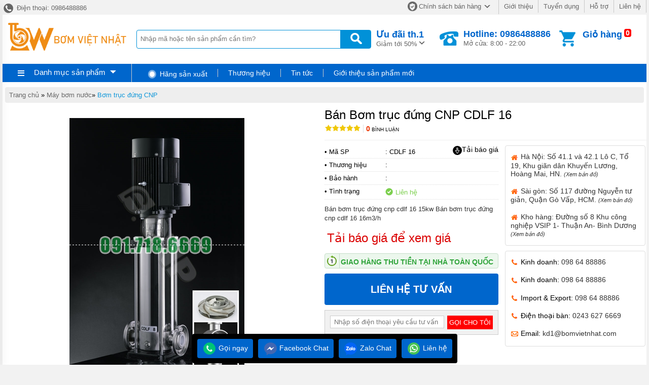

--- FILE ---
content_type: text/html
request_url: https://bomhoachat.top/ban-bom-truc-dung-cnp-cdlf-16.html
body_size: 16100
content:
<!DOCTYPE html><html xmlns="http://www.w3.org/1999/xhtml"><head>    <!-- Powered by vGing / Website: www.vging.com -->    <title>Bán bơm trục đứng cnp cdlf 16 15kw Bán bơm trục đứng cnp cdlf 16 16m3/h</title><meta name="viewport" content="width=device-width, initial-scale=1.0" /><meta http-equiv="Content-Type" content="text/html; charset=UTF-8" /><link rel="shortcut icon" href="/library/favicon.png" type="image/x-icon" /><link href="/style/Style.css" rel="stylesheet" type="text/css" />    <script type="text/javascript" src="/jscript/jquery.min.js"></script>    <script type="text/javascript" src="/jscript/JScript.js"></script>    <script type="text/javascript" src="/jscript/tm_jquery.flexslider.min.js"></script>    <script type="text/javascript" src="/jscript/autocomplete.js"></script>    <script type="text/javascript" src="/jscript/asidebar.jquery.js"></script>            <link rel="canonical" href="https://bomhoachat.top/ban-bom-truc-dung-cnp-cdlf-16.html" />    <link rel="alternate" href="https://bomhoachat.top/ban-bom-truc-dung-cnp-cdlf-16.html" hreflang="vi-vn" />    <style type="text/css"> html{background: none repeat scroll center top #F2F2F2; }</style>    <script type="text/javascript" src="/jscript/jquery.fancybox.min.js"></script>        <script type="text/javascript" src="/jscript/rmodal.js"></script>    <script type="text/javascript" src="/jscript/thickbox.js"></script><meta name="description" content="Bán bơm trục đứng cnp cdlf 16 là dòng bơm đa tầng cánh công suất cao, lưu lượng lớn, áp lực bơm lớn, chịu ăn mòn cao phù hợp với nhiều ứng dụng công nghiệp" /><meta name="keywords" content="Bán bơm trục đứng cnp cdlf 16, giá bán bơm trục đứng cnp cdlf 16, địa chỉ bán bơm trục đứng cnp cdlf 16, giá bơm trục đứng cnp cdlf 16, sửa chữa bơm trục đứng cnp cdlf 16" /><meta property="og:title" content="Bán bơm trục đứng cnp cdlf 16 15kw Bán bơm trục đứng cnp cdlf 16 16m3/h" /><meta property="og:description" content="Bán bơm trục đứng cnp cdlf 16 là dòng bơm đa tầng cánh công suất cao, lưu lượng lớn, áp lực bơm lớn, chịu ăn mòn cao phù hợp với nhiều ứng dụng công nghiệp" /><meta property="og:url" content="https://bomhoachat.top/ban-bom-truc-dung-cnp-cdlf-16.html" /><meta property="og:image" content="https://bomhoachat.top/Uploads/ban-bom-truc-dung-cnp-cdlf-16.jpg" /></head>    <body>                <div id="fb-root"></div>        <script>(function(d, s, id) {          var js, fjs = d.getElementsByTagName(s)[0];          if (d.getElementById(id)) return;          js = d.createElement(s); js.id = id;          js.src = 'https://connect.facebook.net/vi_VN/sdk.js#xfbml=1&version=v2.12';          fjs.parentNode.insertBefore(js, fjs);        }(document, 'script', 'facebook-jssdk'));</script>        <div class="fix1">    <div class="header-top desktop">        <div class="l">            <a href="tel:0986488886"><span> </span> Điện thoại: 0986488886</a>        </div>        <div class="r clearUl">            <ul>                <li class="cols1"><a rel="nofollow" href="/intro/chinh-sach-ban-hang.html"><span class="s1"> </span>Chính sách bán hàng<span class="s2"> </span></a></li>                <li><a rel="nofollow" href="/intro/gioi-thieu.html">Giới thiệu</a></li>                <li><a rel="nofollow" href="/intro/tuyen-dung.html">Tuyển dụng</a></li>                <li><a rel="nofollow" href="/intro/ho-tro.html">Hỗ trợ</a></li>                <li><a rel="nofollow" href="/lien-he.html">Liên hệ</a></li>            </ul>        </div>        <div class="clear"></div>    </div>    <div class="header desktop">        <div class="logo"><a href="/"><img src="/library/logo.gif" alt="logo" title="logo" /></a></div>        <div class="search">            <form action="/tim-kiem.html">                <input autocomplete="off" value="" name="q" class="textbox search_keyword" type="text" placeholder="Nhập mã hoặc tên sản phẩm cần tìm?" />                <input value=" " class="submit" type="submit" />            </form>        </div>        <div class="support">            <div class="cols1">                <a rel="nofollow" href="/special-psale/khuyen-mai-hot-nhat.html">                    <b>Ưu đãi <span id="hotmonth"><script language="javascript" type="text/javascript">$(document).ready(function () { var d = new Date(); $("#hotmonth").html(" th." + parseInt(d.getMonth() + 1)); });</script></span><span class="symbol"> </span></b>                    Giảm tới 50%                </a>                            </div>            <div class="cols2">                <span class="symbol"> </span>                <a href="tel:0986488886">                    <b>Hotline: 0986488886</b>                    Mở cửa: 8:00 - 22:00                </a>            </div>            <div class="cols3">                <span class="count"><b class="countShoppingCart">0</b></span>                <a href="javascript:void();" class="symbol"> </a>                <div class="rows1">                    <a href="javascript:void();">Giỏ hàng</a>                </div>                <div class="rows2" id="load_cus">                    <script type="text/javascript" lang="ja">loadAjax('load_cus', '/ajax/checklogin.html');</script>                </div>                            </div>            <div class="clear"></div>        </div>        <div class="clear"></div>    </div>    <div class="clear"></div>    <div class="header-mn desktop">        <div class="left">            <div id="m0" class="menu h_menu_item">                <div class="title" onmouseout="" onmouseover="loadAjax('load_menu', '/ajax/menu.html');">                    <span class="symbol1"> </span>                    <a class="a" href="javascript:void(0);">Danh mục sản phẩm</a>                    <span class="symbol2"> </span>                </div>                <div id="h_menu_sub_m0" class="h_menu_sub"><div id="load_menu"></div></div>            </div>        </div>        <div class="right clearUl">            <div class="cols1">                <ul><li class="rows0"><span class="symbol"> </span>Hãng sản xuất</li></ul>            </div>            <div class="cols2">                <ul>                    <li id="b1" class="h_menu_item"><a class="r" href="/thuong-hieu/" rel="nofollow">Thương hiệu</a>                        <div id="h_menu_sub_b1" class="h_menu_sub subBrand">                            <div class="border clearUl">                                                                <div class="clear"></div>                            </div>                        </div>                    </li>                                            <li id="n0" class="h_menu_item"><a rel="nofollow" class="r" href="/tin-tuc.html">Tin tức</a>                                                    </li>                                            <li id="n1" class="h_menu_item"><a rel="nofollow" class="r" href="/gioi-thieu-san-pham-moi.html">Giới thiệu sản phẩm mới</a>                                                    </li>                                    </ul>                                </div>            <div class="clear"></div>        </div>        <div class="clear"></div>     </div>    <div class="clear"></div></div><div class="headerM mobile">    <div class="menu" id="asideMenu">        <a href="javascript:void(0);" onclick="$('.aside').asidebar('open')"><span> </span></a>    </div>    <div class="logo"><a href="/"><img src="/library/logo.gif" alt="logo" title="logo" /></a></div>    <div class="cart">        <a href="javascript:void();" class="count"><b class="countShoppingCart">0</b></a>        <a href="javascript:void();" class="symbol2"> </a>        <a href="javascript:void();" class="symbol1"> </a>    </div>    <div class="clear"></div>    <div class="search">        <form action="/tim-kiem.html">            <input autocomplete="off" type="text" value="" placeholder="Nhập mã hoặc tên sản phẩm cần tìm?" name="q" class="textbox search_keyword" />            <input type="submit" value=" " class="submit" />            <div class="clear"></div>        </form>    </div></div><div class="aside" style="overflow:auto;">    <div class="aside-header">        <span class="close" data-dismiss="aside" aria-hidden="true">×</span>    </div>    <div class="aside-contents clearUl">        <ul>                        <li><a class="name" href="/">Trang chủ</a></li>            <li style="display:none;"><a rel="nofollow" class="name" href="/special-psale/khuyen-mai-hot-nhat.html">Khuyến mại</a></li>                                    <li>                <a class="name" href="/bom-hoa-chat-fti.html">                                                <span class="name">Bơm hóa chất FTI</span>                </a>                                    <span  onclick="showSub('menu_0');" class="symbol">                    <img id="img_menu_0" src="/library/onMove.png" alt="Bơm hóa chất FTI" title="Bơm hóa chất FTI" />                    </span>                                    </li>                                        <li class="sub showAll" id="menu_0">                                                    <div class="subName"  style="border-top:0px;">                                <a class="sub" href="/bom-thung-phuy.html"><span>Bơm thùng phuy</span></a>                                                                    <div class="clear"></div>                                </div>                                                                                         <div class="subName" >                                <a class="sub" href="/dong-db.html"><span>Dòng DB</span></a>                                                                    <div class="clear"></div>                                </div>                                                                                         <div class="subName" >                                <a class="sub" href="/dong-sp.html"><span>Dòng SP</span></a>                                                                    <div class="clear"></div>                                </div>                                                                                         <div class="subName" >                                <a class="sub" href="/dong-uc.html"><span>Dòng UC</span></a>                                                                    <div class="clear"></div>                                </div>                                                                                     </li>                            <li>                <a class="name" href="/bom-hoa-chat-ntp.html">                                                <span class="name">Bơm hóa chất NTP</span>                </a>                                </li>                            <li>                <a class="name" href="/bom-hoa-chat-lot-nhua.html">                                                <span class="name">Bơm hóa chất lót nhựa</span>                </a>                                </li>                            <li>                <a class="name" href="/bom-hoa-chat-sanso.html">                                                <span class="name">Bơm hóa chất Sanso</span>                </a>                                </li>                            <li>                <a class="name" href="/bom-hoa-chat-argal.html">                                                <span class="name">Bơm hóa chất Argal</span>                </a>                                </li>                            <li>                <a class="name" href="/bom-hoa-chat-dau-inox.html">                                                <span class="name">Bơm hóa chất đầu Inox</span>                </a>                                </li>                            <li>                <a class="name" href="/bom-hoa-chat-gia-re.html">                                                <span class="name">Bơm hóa chất giá rẻ</span>                </a>                                    <span  onclick="showSub('menu_6');" class="symbol">                    <img id="img_menu_6" src="/library/onMove.png" alt="Bơm hóa chất giá rẻ" title="Bơm hóa chất giá rẻ" />                    </span>                                    </li>                                        <li class="sub showAll" id="menu_6">                                                    <div class="subName"  style="border-top:0px;">                                <a class="sub" href="/bom-hoa-chat-truc-dung.html"><span>Bơm hóa chất trục đứng</span></a>                                                                    <div class="clear"></div>                                </div>                                                                                         <div class="subName" >                                <a class="sub" href="/bom-hoa-chat-guobao.html"><span>Bơm hóa chất Guobao</span></a>                                                                    <div class="clear"></div>                                </div>                                                                                     </li>                            <li>                <a class="name" href="/bom-hoa-chat-wilo.html">                                                <span class="name">Bơm hóa chất Wilo</span>                </a>                                </li>                            <li>                <a class="name" href="/bom-dinh-luong-hoa-chat.html">                                                <span class="name">Bơm định lượng hóa chất</span>                </a>                                    <span  onclick="showSub('menu_8');" class="symbol">                    <img id="img_menu_8" src="/library/onMove.png" alt="Bơm định lượng hóa chất" title="Bơm định lượng hóa chất" />                    </span>                                    </li>                                        <li class="sub showAll" id="menu_8">                                                    <div class="subName"  style="border-top:0px;">                                <a class="sub" href="/seko.html"><span>Seko</span></a>                                                                    <div class="clear"></div>                                </div>                                                                                         <div class="subName" >                                <a class="sub" href="/obl.html"><span>OBL</span></a>                                                                    <div class="clear"></div>                                </div>                                                                                         <div class="subName" >                                <a class="sub" href="/milton-roy.html"><span>Milton Roy</span></a>                                                                    <div class="clear"></div>                                </div>                                                                                         <div class="subName" >                                <a class="sub" href="/blue-white.html"><span>Blue White</span></a>                                                                    <div class="clear"></div>                                </div>                                                                                         <div class="subName" >                                <a class="sub" href="/doseuro.html"><span>Doseuro</span></a>                                                                    <div class="clear"></div>                                </div>                                                                                         <div class="subName" >                                <a class="sub" href="/injecta.html"><span>Injecta</span></a>                                                                    <div class="clear"></div>                                </div>                                                                                         <div class="subName" >                                <a class="sub" href="/pulsafeeder.html"><span>Pulsafeeder</span></a>                                                                    <div class="clear"></div>                                </div>                                                                                         <div class="subName" >                                <a class="sub" href="/fimars.html"><span>Fimars</span></a>                                                                    <div class="clear"></div>                                </div>                                                                                         <div class="subName" >                                <a class="sub" href="/prominent.html"><span>Prominent</span></a>                                                                    <div class="clear"></div>                                </div>                                                                                         <div class="subName" >                                <a class="sub" href="/hanna.html"><span>Hanna</span></a>                                                                    <div class="clear"></div>                                </div>                                                                                         <div class="subName" >                                <a class="sub" href="/nikkiso.html"><span>Nikkiso</span></a>                                                                    <div class="clear"></div>                                </div>                                                                                     </li>                            <li>                <a class="name" href="/may-bom-nuoc.html">                                                <span class="name">Máy bơm nước</span>                </a>                                    <span  onclick="showSub('menu_9');" class="symbol">                    <img id="img_menu_9" src="/library/onMove.png" alt="Máy bơm nước" title="Máy bơm nước" />                    </span>                                    </li>                                        <li class="sub showAll" id="menu_9">                                                    <div class="subName"  style="border-top:0px;">                                <a class="sub" href="/bom-truc-dung-leo.html"><span>Bơm trục đứng Leo</span></a>                                                                    <div class="clear"></div>                                </div>                                                                                         <div class="subName" >                                <a class="sub" href="/bom-truc-dung-ebara.html"><span>Bơm trục đứng Ebara</span></a>                                                                    <div class="clear"></div>                                </div>                                                                                         <div class="subName" >                                <a class="sub" href="/bom-truc-dung-pentax.html"><span>Bơm trục đứng Pentax</span></a>                                                                    <div class="clear"></div>                                </div>                                                                                         <div class="subName" >                                <a class="sub" href="/bom-pentax.html"><span>Bơm Pentax</span></a>                                                                    <div class="clear"></div>                                </div>                                                                                         <div class="subName" >                                <a class="sub" href="/bom-nuoc-ebara.html"><span>Bơm nước Ebara</span></a>                                                                    <div class="clear"></div>                                </div>                                                                                         <div class="subName" >                                <a class="sub" href="/bom-chim-nuoc-thai-pentax.html"><span>Bơm chìm nước thải Pentax</span></a>                                                                    <div class="clear"></div>                                </div>                                                                                         <div class="subName" >                                <a class="sub" href="/bom-chim-nuoc-thai-ebara.html"><span>Bơm chìm nước thải Ebara</span></a>                                                                    <div class="clear"></div>                                </div>                                                                                         <div class="subName" >                                <a class="sub" href="/bom-truc-dung-cnp.html"><span>Bơm trục đứng CNP</span></a>                                                                    <div class="clear"></div>                                </div>                                                                                         <div class="subName" >                                <a class="sub" href="/may-bom-chim-nuoc-thai-evergush.html"><span>Máy bơm chìm nước thải evergush</span></a>                                                                    <div class="clear"></div>                                </div>                                                                                         <div class="subName" >                                <a class="sub" href="/may-bom-chim-nuoc-thai-mastra.html"><span>Máy bơm chìm nước thải Mastra</span></a>                                                                    <div class="clear"></div>                                </div>                                                                                         <div class="subName" >                                <a class="sub" href="/may-bom-chim-nuoc-thai-speroni.html"><span>Máy bơm chìm nước thải Speroni</span></a>                                                                    <div class="clear"></div>                                </div>                                                                                         <div class="subName" >                                <a class="sub" href="/may-bom-chim-nuoc-thai-app.html"><span>Máy bơm chìm nước thải APP</span></a>                                                                    <div class="clear"></div>                                </div>                                                                                         <div class="subName" >                                <a class="sub" href="/may-bom-chim-nuoc-thai-zenit.html"><span>Máy bơm chìm nước thải Zenit</span></a>                                                                    <div class="clear"></div>                                </div>                                                                                         <div class="subName" >                                <a class="sub" href="/may-bom-chim-nuoc-thai-tsurumi.html"><span>Máy bơm chìm nước thải Tsurumi</span></a>                                                                    <div class="clear"></div>                                </div>                                                                                         <div class="subName" >                                <a class="sub" href="/may-bom-chim-nuoc-thai-saer.html"><span>Máy bơm chìm nước thải Saer</span></a>                                                                    <div class="clear"></div>                                </div>                                                                                         <div class="subName" >                                <a class="sub" href="/may-bom-chim-nuoc-thai-homa.html"><span>Máy bơm chìm nước thải Homa</span></a>                                                                    <div class="clear"></div>                                </div>                                                                                         <div class="subName" >                                <a class="sub" href="/may-bom-chim-nuoc-thai-hcp.html"><span>Máy bơm chìm nước thải HCP</span></a>                                                                    <div class="clear"></div>                                </div>                                                                                         <div class="subName" >                                <a class="sub" href="/may-bom-chim-nuoc-thai-grundfos.html"><span>Máy bơm chìm nước thải Grundfos</span></a>                                                                    <div class="clear"></div>                                </div>                                                                                         <div class="subName" >                                <a class="sub" href="/may-bom-chim-nuoc-thai-evak.html"><span>Máy bơm chìm nước thải Evak</span></a>                                                                    <div class="clear"></div>                                </div>                                                                                         <div class="subName" >                                <a class="sub" href="/may-bom-chim-nuoc-thai-abs.html"><span>Máy bơm chìm nước thải abs</span></a>                                                                    <div class="clear"></div>                                </div>                                                                                     </li>                            <li>                <a class="name" href="/may-bom-banh-rang.html">                                                <span class="name">Máy bơm bánh răng</span>                </a>                                </li>                            <li>                <a class="name" href="/dong-co-dien.html">                                                <span class="name">Động cơ điện</span>                </a>                                </li>                            <li>                <a class="name" href="/bom-ebara.html">                                                <span class="name">Bơm Ebara</span>                </a>                                </li>                            <li>                <a class="name" href="/bom-truc-vit.html">                                                <span class="name">Bơm trục vít</span>                </a>                                </li>                            <li>                <a class="name" href="/bom-cong-nghiep.html">                                                <span class="name">Bơm công nghiệp</span>                </a>                                    <span  onclick="showSub('menu_14');" class="symbol">                    <img id="img_menu_14" src="/library/onMove.png" alt="Bơm công nghiệp" title="Bơm công nghiệp" />                    </span>                                    </li>                                        <li class="sub showAll" id="menu_14">                                                    <div class="subName"  style="border-top:0px;">                                <a class="sub" href="/bom-thuc-pham.html"><span>Bơm thực phẩm</span></a>                                                                    <span  onclick="showSub('menu_14_0');" class="symbol">                                    <img id="img_menu_14_0" src="/library/onMove.png" alt="Bơm thực phẩm" title="Bơm thực phẩm" />                                    </span>                                                                        <div class="clear"></div>                                </div>                                                                                             <div class="sub1" id="menu_14_0" style="display:none;">                                                                        <a class="sub"  style="border-top:0px;" href="/bom-trong-nganh-thuc-pham.html"><span>Bơm trong ngành thực phẩm</span></a>                                                                                                        </div>                                                        </li>                            <li>                <a class="name" href="/bom-li-tam.html">                                                <span class="name">Bơm li tâm</span>                </a>                                    <span  onclick="showSub('menu_15');" class="symbol">                    <img id="img_menu_15" src="/library/onMove.png" alt="Bơm li tâm" title="Bơm li tâm" />                    </span>                                    </li>                                        <li class="sub showAll" id="menu_15">                                                    <div class="subName"  style="border-top:0px;">                                <a class="sub" href="/bom-li-tam-truc-ngang.html"><span>Bơm li tâm trục ngang</span></a>                                                                    <div class="clear"></div>                                </div>                                                                                     </li>                            <li>                <a class="name" href="/bom-mang-khi-nen.html">                                                <span class="name">BƠM MÀNG KHÍ NÉN</span>                </a>                                </li>                            <li>                <a rel="nofollow" class="name" href="/tin-tuc.html">Tin tức</a>            </li>                        <li>                <a rel="nofollow" class="name" href="/gioi-thieu-san-pham-moi.html">Giới thiệu sản phẩm mới</a>            </li>                        <li><a rel="nofollow" class="name" href="/lien-he.html">Liên hệ</a></li>        </ul>    </div>    </div>                            <div class="fix">            <script lang="ja" type="text/javascript">caseUrl('ban-bom-truc-dung-cnp-cdlf-16');</script>            <div class="clear5px"></div>            <div class="path" style="margin-left:5px;"><a class="name" href="/">Trang chủ</a> <span>»</span> <a href="/may-bom-nuoc.html"  class="name">Máy bơm nước</a><span>»</span> <a href="/bom-truc-dung-cnp.html"  class="name cssName">Bơm trục đứng CNP</a><script type="application/ld+json">{"@context":"https://schema.org","@type":"BreadcrumbList","itemListElement":[{"item":{"name":"Trang chủ","@id":"https://bomhoachat.top"},"@type":"ListItem","position":"1"},{"item":{"name":"Máy bơm nước","@id":"https://bomhoachat.top/may-bom-nuoc.html"},"@type":"ListItem","position":"2"},{"item":{"name":"Bơm trục đứng CNP","@id":"https://bomhoachat.top/bom-truc-dung-cnp.html"},"@type":"ListItem","position":"3"},{"item":{"name":"Bán Bơm trục đứng CNP CDLF 16","@id":"https://bomhoachat.top/ban-bom-truc-dung-cnp-cdlf-16.html"},"@type":"ListItem","position":"4"}]}</script><script type="application/ld+json">{"@context": "http://schema.org/","@type": "Product","name": "Bán Bơm trục đứng CNP CDLF 16","image": "https://bomhoachat.top/Uploads/ban-bom-truc-dung-cnp-cdlf-16.jpg","description": "Bán bơm trục đứng cnp cdlf 16 là dòng bơm đa tầng cánh công suất cao, lưu lượng lớn, áp lực bơm lớn, chịu ăn mòn cao phù hợp với nhiều ứng dụng công nghiệp","sku": "CDLF 16","mpn": "590","review":{"@type": "review","reviewRating": {"@type": "rating","ratingValue": "4,0"},"author": {"@type": "Organization","name": "QUAN VGING"}},"brand": {"@type": "Thing","name": "vGing"},"offers": {"@type": "offer","url": "https://bomhoachat.top/ban-bom-truc-dung-cnp-cdlf-16.html","priceCurrency": "VND","price": "0","availability": "https://schema.org/InStock","priceValidUntil": "12/31/2024 9:01:00 PM"},"aggregateRating": {"@type": "AggregateRating","ratingValue": "5","reviewCount":"1"}}</script></div>            <div id="proFixInfo">                <div class="proDetail-img">                    <div class="border">                                                                        <div class="viewImg">                            <a href="javascript:void(0);">                                <img src="/library/viewimg.png" alt="Bán Bơm trục đứng CNP CDLF 16" title="Bán Bơm trục đứng CNP CDLF 16" /></a></div>                        <div id="productimg">                            <a class="imgdefault" data-fancybox="images" href="/Uploads/ban-bom-truc-dung-cnp-cdlf-16.jpg"  data-caption="Bán Bơm trục đứng CNP CDLF 16">                                <img src="/Uploads/big_ban-bom-truc-dung-cnp-cdlf-16.jpg"  title="Bán Bơm trục đứng CNP CDLF 16" alt="Bán Bơm trục đứng CNP CDLF 16" />                                </a>                            </div>                        <div class="proImg-list clearUl">                            <div class="cols1">                                <div class="proImgListAll">                                                                        <div class="clear"></div>                                    <div class="other">                                                                                                         </div>                                                                </div>                                <div class="clear"></div>                            </div>                            <div class="clear"></div>                        </div>                    </div>                </div>                                <div class="proDetail-info">                    <div class="name">                        <h1>Bán Bơm trục đứng CNP CDLF 16</h1>                        <div class="ratingv clearUl">                            <ul>                                <li class="li1"><a href="#rating-title"><img src="/library/rating_0.gif" alt="Rating" title="Rating" /></a></li>                                <li class="li2"><a href="#rating-title"><b>0</b> Bình luận</a></li>                                <li class="li3"><b>0</b> Lượt xem</li>                            </ul>                            <div class="share">                                <div class="fb-like" data-href="https://bomhoachat.top/ban-bom-truc-dung-cnp-cdlf-16.html" data-layout="button_count" data-action="like" data-show-faces="true" data-share="true"></div>                                   <div style="display:inline-block; width:75px; overflow:hidden;">                                                                    </div>                            </div>                            <div class="clear"></div>                        </div>                        <div class="qrcode">                            <a class="aqrcode" href="/qrcode/product/cdlf-16.png" data-fancybox="imagesqr" data-caption=""><img src="/qrcode/product/cdlf-16.png" alt="" title="" /></a>                                                    </div>                        <div class="clear"></div>                    </div>                                        <div class="clear"></div>                    <div class="info">                        <a class="aexport" href="javascript:void(0);" onclick="openThickboxWP('/ajax/exportword.html?productId=590&', '600', '400', '80','80');"><span><svg class="svg1"><path d="M 18 5 L 20 5 L 20 10 L 23 10 L 19 16 L 15 10 L 18 10 Z"></path></svg></span>Tải báo giá</a>                        <div class="list">                            <div class="cols1">• Mã SP</div>                            <div class="cols2">: CDLF 16</div>                            <div class="clear"></div>                        </div>                        <div class="list">                            <div class="cols1">• Thương hiệu</div>                            <div class="cols2">: </div>                            <div class="clear"></div>                        </div>                        <div class="list">                            <div class="cols1">• Bảo hành</div>                            <div class="cols2">: </div>                            <div class="clear"></div>                        </div>                        <div class="list">                            <div class="cols1">• Tình trạng</div>                            <div class="cols2 quantity"><span class="symbol1"> </span><span class="txt1"> Liên hệ</span></div>                            <div class="clear"></div>                        </div>                        <div class="summary">Bán bơm trục đứng cnp cdlf 16 15kw Bán bơm trục đứng cnp cdlf 16 16m3/h</div>                                                <div class="proDetail-accessory clearUl">                                                    </div>                        <div class="proDetail-price">                                                        <div class="text">                                <a href="javascript:void(0);" onclick="openThickboxWP('/ajax/exportword.html?productId=590&', '600', '400', '80','80');">Tải báo giá để xem giá</a>                            </div>                                                    </div>                        <div class="proDetail-time">                            <div class="l"><span> </span></div>                            <div class="r"><a href="/intro/chinh-sach-giao-hang.html">Giao hàng thu tiền tại nhà toàn quốc</a></div>                            <div class="clear"></div>                                            </div>                        <div class="proDetail-order">                                                    <a class="cart" onclick="modalopen('modalpro');" href="javascript:void(0);">                                <b>LIÊN HỆ TƯ VẤN</b></a>                                                    </div>                        <div class="proDetail-send loadFormTel" style="position:relative;">                                                <div class="content">                                <div class="text">                                    <span>                                        <input onkeypress="return isNumberKey(event)" class="formTel" id="formTel" value="" name="tel" type="text"  placeholder="Nhập số điện thoại yêu cầu tư vấn"  />                                    </span>                                </div>                                <div class="sub">                                    <input class="checkFromTel" value="Gọi cho tôi" name="send" type="button" />                                    <input type="hidden" value="https://bomhoachat.top/ban-bom-truc-dung-cnp-cdlf-16.html" name="canonical" id="canonical" />                                    <input type="hidden" value="Bán Bơm trục đứng CNP CDLF 16" name="productname" id="productname" />                                    <input type="hidden" value="CDLF 16" name="productsku" id="productsku" />                                           <div class="formTelSend">Đang xử lý...</div>                                </div>                                <div class="clear"></div>                            </div>                        </div>                    </div>                    <div class="support">                        <div class="clear10px"></div>                        <div class="proDetail-support clearUl">                            <ul>                                <li>                                    <a class="cols1" href="#" target="_blank"><span class="symbolh"> </span> Hà Nội: Số 41.1 và 42.1 Lô C, Tổ 19, Khu giãn dân Khuyến Lương, Hoàng Mai, HN. <span class="symbolm"><i>(Xem bản đồ)</i></span></a>                                </li>                                <li>                                    <a class="cols1" href="#" target="_blank"><span class="symbolh"> </span> Sài gòn: Số 117 đường Nguyễn tư giản, Quận Gò Vấp, HCM. <span class="symbolm"><i>(Xem bản đồ)</i></span></a>                                </li>                                <li>                                    <a class="cols1" href="#" target="_blank"><span class="symbolh"> </span> Kho hàng: Đường số 8 Khu công nghiệp VSIP 1- Thuận An- Bình Dương <span class="symbolm"><i>(Xem bản đồ)</i></span></a>                                </li>                            </ul>                        </div>                        <div class="clear10px"></div>                        <div class="proDetail-support clearUl">                            <ul>                                <li>                                    <span class="symbolt"> </span> Kinh doanh: <a href="tel:0986488886">098 64 88886</a>                                </li>                                <li>                                    <span class="symbolt"> </span> Kinh doanh: <a href="tel:0986488886">098 64 88886</a>                                </li>                                <li>                                    <span class="symbolt"> </span> Import & Export: <a href="tel:0986488886">098 64 88886</a>                                </li>                                <li>                                    <span class="symbolt"> </span> Điện thoại bàn: <a href="tel:02436276669">0243 627 6669</a>                                </li>                                <li>                                    <span class="symbole"> </span> Email: <a href="#">kd1@bomvietnhat.com</a>                                </li>                            </ul>                        </div>                    </div>                </div>                <div class="clear"></div>            </div>            <div class="pro-content" id="proFixContent">                <div class="border">                    <div class="pDetail-tab"><span> </span><h2>Thông tin sản phẩm</h2></div>                                        <div class="proDetailContent">                        <div id="tabs-1">                <p>Bơm trục đứng CNP CDLF 16 là dòng bơm trục đứng hàng đầu hiện nay được các doanh nghiệp trên cả nước lựa chọ sử dụng trong nhiều ngành công nghiệp khác nhau như cung cấp nước sạch cho khu dân cư, nhà cao tầng, thoát, xử lý nước thải. Bơm CDLF 16 được sản xuất bởi tạp đoàn CNP xuất xứ Trung Quốc phân phối tại công ty cổ phần Bơm Việt Nhật với nguồn gốc nhập khẩu chính hãng, đầy đủ CO, CQ cùng giá thành cạnh tranh nhất.</p><h3><br /></h3><h3>Đặc điểm bơm trục đứng CNP CDLF 16</h3><ul><li>Là dòng bơm đa tầng cánh công suất cao, lưu lượng lớn, áp lực bơm lớn phù hợp với nhiều ứng dụng công nghiệp</li><li>Bơm được cấu tọa từ vật liệu SS304 có thể chịu được nhiều môi trường ăn mòn, mài mòn cao</li><li>Bơm được chống nước, bụi chuẩn IP55  có thể làm việc ngoài trời hay trong các điều kiện khắc nghiệt</li><li>Bơm có thể bơm được chất lỏng có nhiệt độ lên đến 70ºC phù hợp với nhiều ứng dụng đặc biệt</li><li>Bơm có kích thước nhỏ gọn, các cổng kết nỗi tiêu chuẩn đễ dàng lắp đặt, vận chuyển</li><li>Cấu tạo bơm đơn giản dễ dàng vệ sinh, bảo dưỡng, sửa chữa</li></ul><h3>Ứng dụng bơm trục đứng CNP CDLF 16</h3><ul><li>Ứng dụng trong các hệ thống cấp nước độ thị, chung cư, nhà cao tầng cần áp lực bơm cao</li><li>Ứng dụng trong các hệ thống bơm nước nồi hơi, tháp làm lạnh, các hệ thống công nghiệp</li><li>Ứng dùng trong các hệ thống bơm áp lực cao, bơm tăng áp, bơm nước với khoảng cách lớn</li><li>Bơm cấp thoát nước trong các hệ thống cấp nước trong nông nghiệp, nuôi trồng thủy hải sản</li><li>Bơm nước áp lực cao trong các đài phun nước, hồ bơi, khu vui chơi các hệ thống tẩy rửa, vệ sinh</li></ul><p> </p><p>Xem thêm: Bơm trục đứng CNP CDLF 8 - 18, Bơm trục đứng CNP CDLF 12 - 12</p><p> </p><p> </p>              </div>                    </div>                                                                        <div class="pDetail-tab"><span> </span><h2>Thông tin kỹ thuật</h2></div>                        <div class="proDetailFilter">                            <h3>Thông số kỹ thuật bơm trục đứng CNP CDLF 16</h3><table border="1" cellpadding="1" cellspacing="1"><tbody><tr><td>Model</td><td>Công suất (hp)</td><td>Lưu lượng (m<sup>3</sup>/h) </td><td>Độ cao bơm (m)</td><td>Điện áp</td><td>Vật liệu     </td><td>Giá (vnd)     </td></tr><tr><td>CDLF 16 - 4</td><td>5,5</td><td>16</td><td>46</td><td>3 pha</td><td>SUS304</td><td>13.997.647</td></tr><tr><td>CDLF 16 - 8</td><td>10</td><td>16</td><td>94</td><td>3 pha</td><td>SUS304</td><td>19.828.879</td></tr><tr><td>CDLF 16 - 10</td><td>15</td><td>16</td><td>118</td><td>3 pha</td><td>SUS304</td><td>21.516.464</td></tr><tr><td>CDLF 16 - 12</td><td>15</td><td>16</td><td>141</td><td>3 pha</td><td>SUS304</td><td>26.902.536</td></tr><tr><td>CDLF 16 - 14</td><td>20</td><td>16</td><td>166</td><td>3 pha</td><td>SUS304</td><td>29.139.857</td></tr><tr><td>CDLF 16 - 16 </td><td>20</td><td>16</td><td>189</td><td>3 pha</td><td>SUS304</td><td>31.923.076</td></tr></tbody></table><h3>Hiệu suất bơm trục đứng CNP CDLF 16</h3><p style="text-align: center;"><img alt="" src="https://bomhoachat.top/Uploads/1A67CFBFF81F82F5CA9B4B35A2283E8A.png" style="height: 462px; width: 600px;" /></p><p style="text-align: center;"><img alt="" src="https://bomhoachat.top/Uploads/1370B504B25C04A27FC1362A5C4296A4.png" style="height: 374px; width: 600px;" /></p>                        </div>                        <div class="clear5px"></div>                                        <div class="pDetail-tel">                        <div class="left">                            <div class="img"><img src="/Uploads/resize_ban-bom-truc-dung-cnp-cdlf-16.jpg" alt="Bán Bơm trục đứng CNP CDLF 16" title="Bán Bơm trục đứng CNP CDLF 16" /> </div>                            <div class="info">                                <p class="name">Bán Bơm trục đứng CNP CDLF 16</p>                                <p class="price">                                                                        <span class="text">Liên hệ</span>                                                                    </p>                            </div>                            <div class="clear"></div>                        </div>                        <div class="right">                            <div class="order">                                                                        <a class="cart" onclick="modalopen('modalpro');" href="javascript:void(0);">                                            <b>ĐẶT HÀNG</b>                                            </a>                                                            </div>                            <div class="send">                                <div class="proDetail-send loadFormTel" id="loadFormTel" style="position:relative;">                                                            <div class="content">                                        <div class="text">                                            <span>                                                <input onkeypress="return isNumberKey(event)" class="formTel" id="formTel2" value="Nhập số điện thoại yêu cầu tư vấn" name="tel" onblur="if(this.value=='')this.value='Nhập số điện thoại yêu cầu tư vấn';" onfocus="if(this.value=='Nhập số điện thoại yêu cầu tư vấn')this.value='';" type="text" />                                            </span>                                        </div>                                        <div class="sub">                                            <input class="checkFromTel2" value="Gọi cho tôi" name="send" type="button" />                                                 <div class="formTelSend" id="formTelSend">Đang xử lý...</div>                                        </div>                                        <div class="clear"></div>                                    </div>                                </div>                            </div>                            <div class="clear"></div>                        </div>                        <div class="clear"></div>                    </div>                    <div id="loadTags">                        <div class="tags-title">Tags</div><ul  class="tags-list ulClear"><li><a href="/tags/ban-bom-truc-dung-cnp-cdlf-16-tg4383.html">Bán bơm trục đứng cnp cdlf 16</a></li><li><a href="/tags/gia-ban-bom-truc-dung-cnp-cdlf-16-tg4384.html">giá bán bơm trục đứng cnp cdlf 16</a></li><li><a href="/tags/dia-chi-ban-bom-truc-dung-cnp-cdlf-16-tg4385.html">địa chỉ bán bơm trục đứng cnp cdlf 16</a></li><li><a href="/tags/gia-bom-truc-dung-cnp-cdlf-16-tg4386.html">giá bơm trục đứng cnp cdlf 16</a></li><li><a href="/tags/sua-chua-bom-truc-dung-cnp-cdlf-16-tg4387.html">sửa chữa bơm trục đứng cnp cdlf 16</a></li></ul><div class="clear"></div>                    </div>                    <div class="proDetail-video" id="loadVideo">                                            </div>                    <div class="clear5px"></div>                    <div id="loadImgReality">                                                        </div>                    <div id="loadProBrand" class="clearUl">                                                <div class="pDetail-tab"><span> </span><h2>Sản phẩm cùng loại</h2></div>                        <div class="pro-same1 clearUl">                        <ul>                                                                <li>                                    <div class="b">                                        <div class="img">                                                                                        <a href="ban-bom-truc-dung-cnp-cdl-16.html" title="Bán Bơm trục đứng CNP CDL 16">                                                <img src="/Uploads/medium_ban-bom-truc-dung-cnp-cdl-16.jpg" alt="Bán Bơm trục đứng CNP CDL 16" title="Bán Bơm trục đứng CNP CDL 16" /></a>                                        </div>                                        <div class="name">                                            <a href="ban-bom-truc-dung-cnp-cdl-16.html" title="Bán Bơm trục đứng CNP CDL 16">                                                    Bán Bơm trục đứng CNP CDL 16                                            </a>                                        </div>                                    </div>                                </li>                                                                <li>                                    <div class="b">                                        <div class="img">                                                                                        <a href="ban-bom-truc-dung-cnp cdlf-4- 19.html" title="Bán Bơm trục đứng CNP CDLF 4 -  19">                                                <img src="/Uploads/medium_ban-bom-truc-dung-cnp cdlf-4- 19.jpg" alt="Bán Bơm trục đứng CNP CDLF 4 -  19" title="Bán Bơm trục đứng CNP CDLF 4 -  19" /></a>                                        </div>                                        <div class="name">                                            <a href="ban-bom-truc-dung-cnp cdlf-4- 19.html" title="Bán Bơm trục đứng CNP CDLF 4 -  19">                                                    Bán Bơm trục đứng CNP CDLF 4 -  19                                            </a>                                        </div>                                    </div>                                </li>                                                                <li>                                    <div class="b">                                        <div class="img">                                                                                        <a href="ban-bom-truc-dung-cnp cdl-8.html" title="Bán Bơm trục đứng CNP CDL 8">                                                <img src="/Uploads/medium_ban-bom-truc-dung-cnp cdl-8.jpg" alt="Bán Bơm trục đứng CNP CDL 8" title="Bán Bơm trục đứng CNP CDL 8" /></a>                                        </div>                                        <div class="name">                                            <a href="ban-bom-truc-dung-cnp cdl-8.html" title="Bán Bơm trục đứng CNP CDL 8">                                                    Bán Bơm trục đứng CNP CDL 8                                            </a>                                        </div>                                    </div>                                </li>                                                                <li>                                    <div class="b">                                        <div class="img">                                                                                        <a href="ban-bom-truc-dung-cnp cdlf-42.html" title="Bán Bơm trục đứng CNP CDLF 42">                                                <img src="/Uploads/medium_ban-bom-truc-dung-cnp cdlf-42.jpg" alt="Bán Bơm trục đứng CNP CDLF 42" title="Bán Bơm trục đứng CNP CDLF 42" /></a>                                        </div>                                        <div class="name">                                            <a href="ban-bom-truc-dung-cnp cdlf-42.html" title="Bán Bơm trục đứng CNP CDLF 42">                                                    Bán Bơm trục đứng CNP CDLF 42                                            </a>                                        </div>                                    </div>                                </li>                                                        </ul>                        </div>                        <div class="clear10px"></div>                                            </div>                    <div class="clear"></div>                    <div id="loadCateJoin" class="clearUl">                                            </div>                    <div class="clear"></div>                    <div class="rating clearUl" id="rating-title">                        <div class="title">                            <div class="cols1">                                Đánh giá sản phẩm: Bán Bơm trục đứng CNP CDLF 16                            </div>                            <div class="cols11">                                <div class="cols2">                                    <a class="active" onclick="ratingShowFrom(0);" href="javascript:void(0);">Gửi đánh giá của bạn</a>                                </div>                                <div class="cols3">                                    <a onclick="ratingShowFrom(1);" href="javascript:void(0);">Bình luận facebook</a>                                </div>                            </div>                            <div class="clear"></div>                        </div>                        <div id="loadRating">                                                        <div class="form-content loadContent"  id="loadContent">                                <div class="content">                                    <div class="left">                                        <div class="border">                                            <textarea onblur="if(this.value=='')this.value='Mời bạn thảo luận, vui lòng nhập tiếng việt có dấu.';" onfocus="if(this.value=='Mời bạn thảo luận, vui lòng nhập tiếng việt có dấu.')this.value='';" class="txtContent" name="ratingContent" id="ratingContent">Mời bạn thảo luận, vui lòng nhập tiếng việt có dấu.</textarea>                                        </div>                                    </div>                                    <div class="right">                                        <div class="stars">                                            <div class="stars1 starsActive" onclick="rateMove('1');"> </div>                                            <div class="stars2 starsActive" onclick="rateMove('2');"> </div>                                            <div class="stars3 starsActive" onclick="rateMove('3');"> </div>                                            <div class="stars4 starsActive" onclick="rateMove('4');"> </div>                                            <div class="stars5 starsActive" onclick="rateMove('5');"> </div>                                                                                    <div class="clear"></div>                                            <input type="hidden" value="5" id="ratingStars" />                                                                                </div>                                        <div class="submit">                                            <a href="javascript:void(0);" onclick="openmodal('0');">Gửi ý kiến</a>                                        </div>                                                        </div>                                    <div class="clear"></div>                                </div>                                                            </div>                            <div id="modal" class="modal">                                <div class="modal-dialog animated rating-modal">                                    <div class="modal-content">                                        <div class="title">                                            <h2>Hoàn tất</h2>                                            <a href="javascript:void(0)" onclick="closemodal();"><span class="symbol">×</span><span class="esc">(ESC)</span> </a>                                            <div class="clear"></div>                                        </div>                                        <div class="loadContent">                                            <div class="note">Vui lòng cho biết thông tin của bạn</div>                                            <div class="cols cols0" id="content_reply" style="display:none;">                                                <div class="border">                                                    <textarea onblur="if(this.value=='')this.value='Mời bạn thảo luận, vui lòng nhập tiếng việt có dấu.';" onfocus="if(this.value=='Mời bạn thảo luận, vui lòng nhập tiếng việt có dấu.')this.value='';" class="txtContent" name="ratingContent1" id="ratingContent1">Mời bạn thảo luận, vui lòng nhập tiếng việt có dấu.</textarea>                                                </div>                                            </div>                                            <div class="cols cols1">                                                <div class="border">                                                    <input value="Nhập họ tên (bắt buộc)" name="ratingName" id="ratingName" class="textBox" onblur="if(this.value=='')this.value='Nhập họ tên (bắt buộc)';" onfocus="if(this.value=='Nhập họ tên (bắt buộc)')this.value='';" type="text" />                                                </div>                                            </div>                                            <div class="cols cols2">                                                <div class="border">                                                    <input value="Email (khi cần nhận phản hồi qua email)" name="ratingEmail1" id="ratingEmail1" class="textBox" onblur="if(this.value=='')this.value='Email (khi cần nhận phản hồi qua email)';" onfocus="if(this.value=='Email (khi cần nhận phản hồi qua email)')this.value='';" type="text" />                                                </div>                                            </div>                                            <div class="cols cols3">                                                <div class="border">                                                    <input value="Số điện thoại (khi cần nhập phản hồi qua điện thoại)" onkeypress="return isNumberKey(event)" name="ratingTel" id="ratingTel" class="textBox" onblur="if(this.value=='')this.value='Số điện thoại (khi cần nhập phản hồi qua điện thoại)';" onfocus="if(this.value=='Số điện thoại (khi cần nhập phản hồi qua điện thoại)')this.value='';" type="text" />                                                </div>                                            </div>                                            <div class="cols cols4">                                                <a class="submit" href="javascript:void(0);" onclick="sendProductRating('590', '2');">Gửi bình luận</a>                                                <input class="submit" name="ratingParentId" id="ratingParentId"  value="0" type="hidden" />                                                <input class="submit" name="getName" id="getName"  value="Bán Bơm trục đứng CNP CDLF 16" type="hidden" />                                                <input class="submit" name="getURL" id="getURL"  value="https://bomhoachat.top/ban-bom-truc-dung-cnp-cdlf-16.html" type="hidden" />                                            </div>                                        </div>                                    </div>                                </div>                                </div>                                                                                <div class="total" style="padding: 10px;color: #333;">Tổng đánh giá: <b>(1 đánh giá)</b><img alt="rating 5" title="rating 5" src="/library/rating_5.gif" /></div>                                <div class="rating-list">                                    <div class="name">                                        <div class="cols1">NVQ</div>                                        <div class="cols2">Nguyễn Văn Quân</div>                                        <div class="cols3"> | 31/12/2024 21:01</div>                                        <div class="cols4"></div>                                        <div class="clear"></div>                                    </div>                                    <div class="content">                                        Đã mua và dùng tốt. Rất tốt                                    </div>                                    <div class="like">                                        <div class="cols1"><a href="javascript:void(0);">Trả lời</a></div>                                        <div class="cols2">| <a href="javascript:void(0);"><span class="symbol"> </span>Thích</a> <span class="count">.1</span></div>                                        <div class="cols3">| <img alt="rating 5" title="rating 5" src="/library/rating_5.gif" /></div>                                        <div class="clear"></div>                                    </div>                                                                </div>                                                        <div id="showMoreRating"></div>                                                    </div>                        <div id="loadFace" style="display:none;">                            <div class="fb-comments" data-href="https://bomhoachat.top/ban-bom-truc-dung-cnp-cdlf-16.html" data-width="100%" data-numposts="5"></div>                        </div>                    </div>                   <div class="clear"></div>                </div>            </div>            <div class="pro-right">                <div class="cols1" id="fixProFilter">                                            <div id="loadProNew">                                                </div>                                            </div>                <div class="cols2" id="fixSupport">                                        <div class="proDetail-support clearUl">                        <ul>                            <li>                                <a class="cols1" href="#" target="_blank"><span class="symbolh"> </span> Hà Nội: Số 41.1 và 42.1 Lô C, Tổ 19, Khu giãn dân Khuyến Lương, Hoàng Mai, HN <span class="symbolm"><i>(Xem bản đồ)</i></span></a>                            </li>                            <li>                                <a class="cols1" href="#" target="_blank"><span class="symbolh"> </span> Sài gòn: Số 117 đường Nguyễn tư giản, Quận Gò Vấp, HCM <span class="symbolm"><i>(Xem bản đồ)</i></span></a>                            </li>                            <li>                                <a class="cols1" href="#" target="_blank"><span class="symbolh"> </span> Kho hàng: Đường số 8 Khu công nghiệp VSIP 1- Thuận An- Bình Dương <span class="symbolm"><i>(Xem bản đồ)</i></span></a>                            </li>                        </ul>                    </div>                    <div class="clear20px"></div>                    <div class="proDetail-support clearUl">                        <ul>                            <li>                                <span class="symbolt"> </span> Điện thoại tư vấn: <a href="tel:0986488886">098 64 88886</a>                            </li>                            <li>                                <span class="symbolt"> </span> Điện thoại báo giá: <a href="tel:0986488886">098 64 88886</a>                            </li>                            <li>                                <span class="symbolt"> </span> Import & Export: <a href="tel:0986488886">098 64 88886</a>                            </li>                            <li>                                <span class="symbolt"> </span> Điện thoại bàn: <a href="tel:02436276669">0243 627 6669</a>                            </li>                            <li>                                <span class="symbole"> </span> Email: <a href="#">kd1@bomvietnhat.com</a>                            </li>                        </ul>                    </div>                    <div class="clear20px"></div>                    <div class="send">                        <div class="proDetail-send loadFormTel" style="position:relative;">                            <div class="content">                                <div class="text">                                    <span>                                        <input onkeypress="return isNumberKey(event)" class="formTel" id="formTel1" value="" name="tel" type="text"  placeholder="Nhập số điện thoại yêu cầu tư vấn"  />                                    </span>                                </div>                                <div class="sub">                                    <input class="checkFromTel1" value="Gọi cho tôi" name="send" type="button" />                                    <div class="formTelSend">Đang xử lý...</div>                                </div>                                <div class="clear"></div>                            </div>                        </div>                    </div>               </div>            </div>            <div class="clear10px"></div>                        <div class="clear20px"></div>                                <div class="h-banner3 clearUl"><ul><li class="rows0"><div class="b"><img src="/Uploads/banner3jpg.jpg" alt="Bơm báng răng" /></div></li><li class="rows1"><div class="b"><img src="/Uploads/banner5jpg.jpg" alt="Bơm chìm nước thải" /></div></li><li class="rows2"><div class="b"><img src="/Uploads/banner4jpg.jpg" alt="bơm công nghiệp" /></div></li><li class="rows3"><div class="b"><img src="/Uploads/banner2jpg.jpg" alt="Bơm màng khi nén" /></div></li><li class="rows4"><div class="b"><img src="/Uploads/banner1jpg.jpg" alt="Bơm hóa chất" /></div></li><li class="rows5"><div class="b"><img src="/Uploads/banner7jpg.jpg" alt="Bơm việt nhật" /></div></li></ul><div class="clear"></div></div>                <div class="clear10px"></div>                    </div>        <script type="text/javascript" lang="ja">            clickGet("/ajax/ratingauto.html?productId=590&ratingTotal=0&productUrl=ban-bom-truc-dung-cnp-cdlf-16&productName=Bán Bơm trục đứng CNP CDLF 16");        </script>        <div id="modalpro" class="modal modalpro">            <div class="border">                <div class="modal-dialog animated modal-content">                    <div class="title">                        <h2>Liên hệ tư vấn</h2>                        <a href="javascript:void(0);" onclick="modalclose('modalpro');"><span class="symbol">×</span><span class="esc">Close</span> </a>                        <div class="clear"></div>                    </div>                    <div class="content" id="loadProductForm">                        <div class="list-cols1">                            <div class="text">Họ tên</div>                            <div class="textbox"><div class="b"><input type="text" name="formFullnamePro" value="" placeholder="Nhập họ tên bạn" class="formFullnamePro" id="formFullnamePro" /></div></div>                        </div>                        <div class="list-cols2">                            <div class="text">Điện thoại</div>                            <div class="textbox"><div class="b"><input type="text" onkeypress="return isNumberKey(event)" name="formTelPro" value="" placeholder="Nhập số điện thoại bạn" class="formTelPro" id="formTelPro" /></div></div>                        </div>                        <div class="clear"></div>                        <div class="list-cols3">Nội dung yêu cầu tư vấn</div>                        <div class="list-cols4"><div class="b"><textarea class="fromContentPro" id="fromContentPro">Vui lòng tư vấn, báo giá sản phẩm: Bán Bơm trục đứng CNP CDLF 16 cho tôi</textarea></div></div>                        <div class="clear"></div>                        <div class="list-cols1">                            <div class="text">Nhập mã bảo mật</div>                            <div class="textbox">                                <div class="b">                                    <input name="txtCaptcha" class="cssTextBox" type="text" maxlength="50" id="formCaptcha" value="" placeholder="Nhập mã bảo mật" onchange="checkCaptcha(this.value)" style="font-size:13px;" />                                </div>                            </div>                                                    </div>                        <div class="list-cols2">                            <div class="text">Mã bảo mật</div>                            <div class="textbox">                                <a href="javascript:void(0);" id="load_captcha" class="refresh_captcha"></a>                                <a href="javascript:void(0);" class="refresh_captcha"><img src="/library/bg-refesh.gif" alt="refesh" class="refesh" align="bottom" /></a>                                <span id="check_captcha"> </span>                            </div>                        </div>                        <div class="clear"></div>                                                <div class="list-col5">                            <a class="checkFromProduct" href="javascript:void(0);">Gửi thông tin</a>                            <div id="loadSendPro" class="loadSendPro">Đang xử lý...</div>                        </div>                        <div class="clear"></div>                    </div>                </div>            </div>        </div>                    <div class="fix1">    <div class="footer-email">        <div class="left">            <div class="border">                <h3>Đăng ký nhận tin khuyến mại & báo giá.</h3>                <div class="form_newsletter">                    <div class="cols1">                        <input id="email_newsletter" name="email_newsletter" value="Nhập địa chỉ email" onfocus="this.value=''" class="newsletter-textbox textbox" onblur="if(this.value=='')this.value='Nhập địa chỉ email';" type="text">                                        </div>                    <div class="cols2" id="newsletter-submit">                        <a href="javascript:void(0);" onclick="subscribeNewsletter();" class="newsletter-submit submit">Đăng ký</a>                    </div>                    <div class="clear"></div>                </div>                <div class="none">Chúng tôi sẽ cập nhật những thông tin khuyến mại & báo giá mới nhất cho bạn!</div>            </div>        </div>        <div class="right">            <div class="fb-page" data-href="https://www.facebook.com/bomvietnhat/" data-small-header="true" data-adapt-container-width="true" data-hide-cover="false" data-show-facepile="true"><blockquote cite="https://www.facebook.com/bomvietnhat/" class="fb-xfbml-parse-ignore"><a href="https://www.facebook.com/bomvietnhat/">bomvietnhat</a></blockquote></div>            </div>        <div class="clear"></div>    </div>    <div class="footer">        <div class="cols1">            <h3>Hỗ trợ khách hàng</h3>                        <a rel="nofollow" href="/intro/gioi-thieu.html">Giới thiệu</a>            <a rel="nofollow" href="/intro/chinh-sach-thanh-toan.html">Chính sách thanh toán</a>            <a rel="nofollow" href="/intro/chinh-sach-van-chuyen.html">Chính sách vận chuyển</a>                        <a rel="nofollow" href="/intro/chinh-sach-doi-tra.html">Chính sách đổi trả</a>            <a rel="nofollow" href="/intro/chinh-sach-bao-hanh.html">Chính sách bảo hành</a>            <a rel="nofollow" href="/intro/chinh-sach-xu-ly-khieu-nai.html">Chính sách xử lý khiếu nại</a>            <a rel="nofollow" href="/rss.html">Kênh thông tin RSS</a>                    </div>        <div class="cols2">            <h3>Điện thoại hỗ trợ</h3>            <p class="tel"><span> </span> Kinh doanh: <a href="tel:0986488886">0986488886</a></p>             <p class="tel"><span> </span> Điện thoại bàn: <a href="tel:02436276669">02436276669</a></p>            <p class="email"><span> </span> Email: <a href="#">kd1@bomvietnhat.com</a></p>         </div>        <div class="cols3">            <h2>Công ty cổ phần bơm việt nhật</h2>            <p><b>Hà Nội:</b> Số 41.1 và 42.1 Lô C, Tổ 19, Khu giãn dân Khuyến Lương, Hoàng Mai, Hà Nội.</p>            <p><b>Sài gòn:</b> Số 117 đường Nguyễn tư giản, Quận Gò Vấp, Thành phố Hồ chí Minh.</p>            <p>Mã số thuế: 0103500572 cấp ngày 06/03/2009 </p>            <div class="share">                <a class="face" href="https://www.facebook.com/bomvietnhat/" target="_blank"> </a>                <a class="go" href="#" target="_blank"> </a>                <a class="you" href="https://www.youtube.com/channel/UCYnJxYhfM-nKdQEzF8-eeCg" target="_blank"> </a>                <a class="skype" href="#"> </a>                <a class="zalo" href="https://zalo.me/0986488886" target="_blank"> </a>            </div>            <div class="dmca">                            </div>            <div class="clear"></div>        </div>        <div class="clear"></div>    </div>    <div class="footer-b">        Copyright 2017 - 2024. <div class="copyrignt"><a target="_blank" href="https://vging.com" title="Thiết kế website">Thiết kế web</a> bomhoachat.top</div>    </div></div><div id="toTop"></div><div class="telFix-border"> </div><div class="desktop telfix">    <div class="border">        <div class="li tel">            <a class="r" href="tel:0986488886"><span> </span> Gọi ngay</a>                    </div>        <div class="li face">            <a class="r" target="_blank" href="http://m.me/bomvietnhat"><span> </span> Facebook Chat</a>        </div>        <div class="li zalo">            <a class="r" target="_blank" href="https://zalo.me/0986488886"><span> </span> Zalo Chat</a>        </div>        <div class="li map">            <a class="r" href="/lien-he.html"><span> </span> Liên hệ</a>                    </div>    </div>    </div><div class="mobile telfixM">    <div class="cols cols1">        <a target="_blank" href="tel:0986488886"><span class="symbol"> </span>            <span class="txt">Gọi ngay</span>        </a>    </div>    <div class="cols cols2">        <a target="_blank" href="http://m.me/bomvietnhat"><span class="symbol"> </span>            <span class="txt">FB Chat</span>        </a>    </div>    <div class="cols cols4">        <a target="_blank" href="https://zalo.me/0986488886"><span class="symbol"> </span>            <span class="txt">Zalo Chat</span>        </a>    </div>    <div class="cols cols5">        <a href="/lien-he.html"><span class="symbol"> </span>            <span class="txt">Liên hệ</span>        </a>    </div>    <div class="clear"></div></div>                        </body></html>